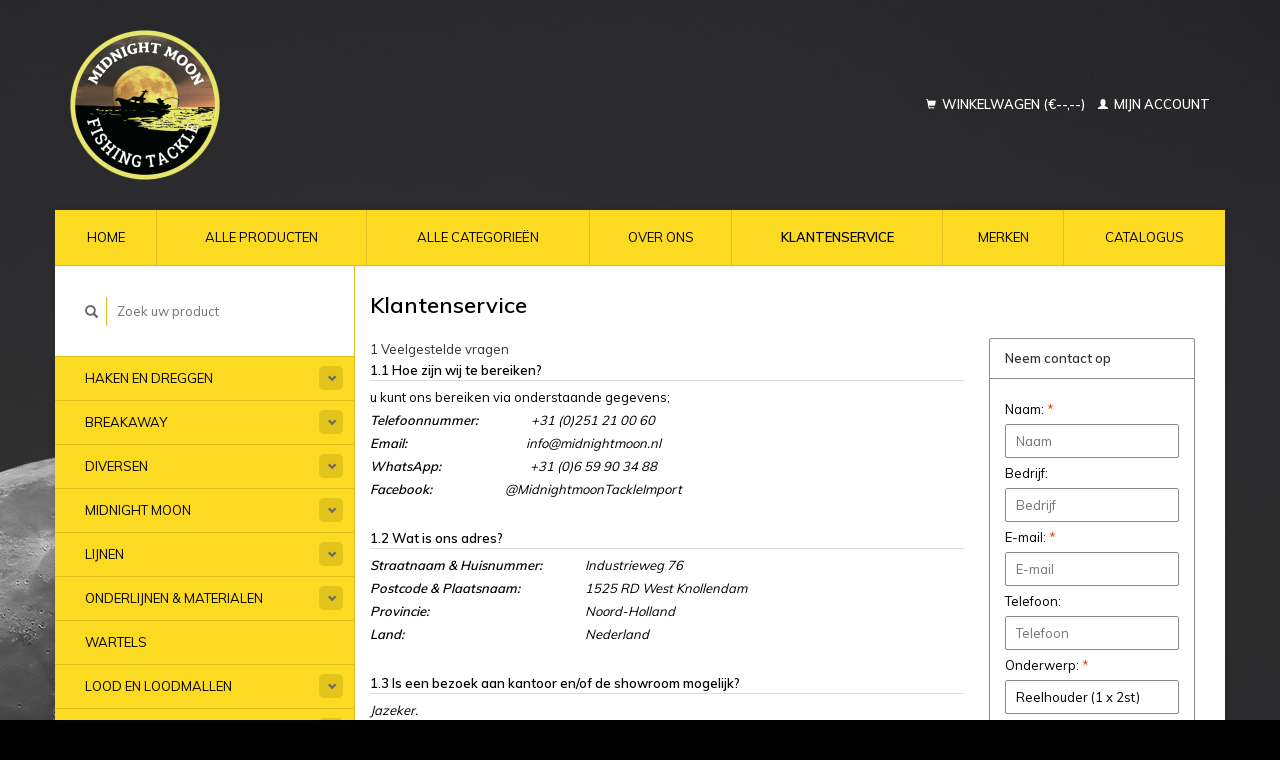

--- FILE ---
content_type: text/html;charset=utf-8
request_url: https://www.midnightmoon.nl/service/?subject=Reelhouder%20%281%20x%202st%29
body_size: 6418
content:
<!DOCTYPE html>
<!--[if lt IE 7 ]><html class="ie ie6" lang="nl"> <![endif]-->
<!--[if IE 7 ]><html class="ie ie7" lang="nl"> <![endif]-->
<!--[if IE 8 ]><html class="ie ie8" lang="nl"> <![endif]-->
<!--[if (gte IE 9)|!(IE)]><!--><html lang="nl"> <!--<![endif]-->
  <head>
    <meta charset="utf-8"/>
<!-- [START] 'blocks/head.rain' -->
<!--

  (c) 2008-2026 Lightspeed Netherlands B.V.
  http://www.lightspeedhq.com
  Generated: 01-02-2026 @ 02:43:51

-->
<link rel="canonical" href="https://www.midnightmoon.nl/service/"/>
<link rel="alternate" href="https://www.midnightmoon.nl/index.rss" type="application/rss+xml" title="Nieuwe producten"/>
<meta name="robots" content="noodp,noydir"/>
<meta name="google-site-verification" content="Z3s6F-69Nrmqs8TO6Qhg2F_Qod9mNAvIhGcxZzFvyXE"/>
<meta property="og:url" content="https://www.midnightmoon.nl/service/?source=facebook"/>
<meta property="og:site_name" content="Midnight Moon Tackle Import B.V."/>
<meta property="og:title" content="Klantenservice"/>
<meta property="og:description" content="Midnight Moon is al ruim 35 jaar een begrip voor elke zeevisser. Vandaag de dag staat Midnight Moon nog steeds voor hoge kwaliteit in het zeevissen. Wij leveren"/>
<!--[if lt IE 9]>
<script src="https://cdn.webshopapp.com/assets/html5shiv.js?2025-02-20"></script>
<![endif]-->
<!-- [END] 'blocks/head.rain' -->
    <title>Klantenservice - Midnight Moon Tackle Import B.V.</title>
    <meta name="description" content="Midnight Moon is al ruim 35 jaar een begrip voor elke zeevisser. Vandaag de dag staat Midnight Moon nog steeds voor hoge kwaliteit in het zeevissen. Wij leveren" />
    <meta name="keywords" content="Klantenservice" />
    
    <meta http-equiv="X-UA-Compatible" content="IE=edge,chrome=1">
    
    <meta name="viewport" content="width=device-width, initial-scale=1.0">
    <meta name="apple-mobile-web-app-capable" content="yes">
    <meta name="apple-mobile-web-app-status-bar-style" content="black">
    
    <link rel="shortcut icon" href="https://cdn.webshopapp.com/shops/274695/themes/166602/assets/favicon.ico?20251204173423?" type="image/x-icon" />
    <link href='//fonts.googleapis.com/css?family=Muli:400,300,600' rel='stylesheet' type='text/css'>
    <link href='//fonts.googleapis.com/css?family=Muli:400,300,600' rel='stylesheet' type='text/css'>
    <link rel="shortcut icon" href="https://cdn.webshopapp.com/shops/274695/themes/166602/assets/favicon.ico?20251204173423?" type="image/x-icon" /> 
    <link rel="stylesheet" href="https://cdn.webshopapp.com/shops/274695/themes/166602/assets/bootstrap.css?20251204173423" />
    <link rel="stylesheet" href="https://cdn.webshopapp.com/shops/274695/themes/166602/assets/responsive.css?20251204173423" />

        <link rel="stylesheet" href="https://cdn.webshopapp.com/shops/274695/themes/166602/assets/style.css?20251204173423" />       
    <link rel="stylesheet" href="https://cdn.webshopapp.com/shops/274695/themes/166602/assets/settings.css?20251204173423" />  
    <link rel="stylesheet" href="https://cdn.webshopapp.com/assets/gui-2-0.css?2025-02-20" /> 
    <link rel="stylesheet" href="https://cdn.webshopapp.com/shops/274695/themes/166602/assets/custom.css?20251204173423" />
    <link rel="stylesheet" href="https://cdn.webshopapp.com/assets/gui-responsive-2-0.css?2025-02-20" /> 


    <script type="text/javascript" src="https://cdn.webshopapp.com/assets/jquery-1-9-1.js?2025-02-20"></script>
    <script type="text/javascript" src="https://cdn.webshopapp.com/assets/jquery-ui-1-10-1.js?2025-02-20"></script>
    <script type="text/javascript" src="https://cdn.webshopapp.com/assets/jquery-migrate-1-1-1.js?2025-02-20"></script>
    <script type="text/javascript" src="https://cdn.webshopapp.com/shops/274695/themes/166602/assets/global.js?20251204173423"></script>
    <script type="text/javascript" src="https://cdn.webshopapp.com/assets/gui.js?2025-02-20"></script>
            <script type="text/javascript" src="https://cdn.webshopapp.com/shops/274695/themes/166602/assets/uspticker.js?20251204173423"></script>


  </head>
  <body> 
    <header class="container">
      <div class="align">
        <div class="vertical">
          <a href="https://www.midnightmoon.nl/" title="Midnight Moon Tackle Import B.V. | The Specialist in Sea Fishing">
            <img class="img-responsive"src="https://cdn.webshopapp.com/shops/274695/themes/166602/v/508046/assets/logo.png?20240205101935" alt="Midnight Moon Tackle Import B.V. | The Specialist in Sea Fishing" />
          </a>
        </div>
        
        
        <div class="vertical text-right no-underline">
                    <div class="cart-account">
            <a href="https://www.midnightmoon.nl/cart/" class="cart">
              <span class="glyphicon glyphicon-shopping-cart"></span> 
              Winkelwagen (€--,--)
            </a>
            <a href="https://www.midnightmoon.nl/account/" class="my-account">
              <span class="glyphicon glyphicon glyphicon-user"></span>
                            Mijn account
                          </a>
          </div>
        </div>
      </div>
    </header>     
    
  
    
    
    
    <div class="container wrapper">
      <nav>
        <ul class="no-list-style no-underline topbar">
          <li class="item home ">
            <a class="itemLink" href="https://www.midnightmoon.nl/">Home</a>
          </li>
          
          <li class="item ">
            <a class="itemLink" href="https://www.midnightmoon.nl/collection/">Alle producten</a>
          </li>
          
                    <li class="item ">
            <a class="itemLink" href="https://www.midnightmoon.nl/catalog/">Alle categorieën</a>
          </li>
          
                                                                                                                                                                                                                            
          
                              
                                        
                                        
                                        <li class="item"><a class="itemLink" href="https://www.midnightmoon.nl/service/about/" title="Over ons">Over ons</a></li>
                    
                                        
                                        
                                        
                    <li class="item active"><a class="itemLink" href="https://www.midnightmoon.nl/service/" title="Klantenservice">Klantenservice</a></li>
                                        
                                        
                              
                        <li class="item">
    <a class="itemLink" href="https://www.midnightmoon.nl/brands/" title="Merken">
      Merken
    </a>
  </li>
    <li class="item">
    <a class="itemLink" href="https://www.midnightmoon.nl/service/catalogus" title="Catalogus ">
      Catalogus 
    </a>
  </li>
          </ul>
      </nav>
            <div class="sidebar col-xs-12 col-sm-12 col-md-3">
        <span class="burger glyphicon glyphicon-menu-hamburger hidden-md hidden-lg"></span>
       
      <div class="search">
  <form action="https://www.midnightmoon.nl/search/" method="get" id="formSearch">
    <span onclick="$('#formSearch').submit();" title="Zoeken" class="glyphicon glyphicon-search"></span>
    <input type="text" name="q" value="" placeholder="Zoek uw product"/>
  </form>
</div>
<ul class="no-underline no-list-style sidebarul">
      <li class="item foldingsidebar ">
     <div class="subcat"><span class="glyphicon glyphicon-chevron-down"></span></div>
    <a class="itemLink  hassub" href="https://www.midnightmoon.nl/haken-en-dreggen/" title="Haken en Dreggen">Haken en Dreggen</a>

        <ul class="subnav">
            <li class="subitem">
                
        <a class="subitemLink " href="https://www.midnightmoon.nl/haken-en-dreggen/night-hawk/" title="Night Hawk">Night Hawk
        </a>
              </li>
          </ul>
      </li>
       
      <li class="item foldingsidebar ">
     <div class="subcat"><span class="glyphicon glyphicon-chevron-down"></span></div>
    <a class="itemLink  hassub" href="https://www.midnightmoon.nl/breakaway/" title="Breakaway">Breakaway</a>

        <ul class="subnav">
            <li class="subitem">
                
        <a class="subitemLink " href="https://www.midnightmoon.nl/breakaway/rugdrager/" title="Rugdrager">Rugdrager
        </a>
              </li>
            <li class="subitem">
                
        <a class="subitemLink " href="https://www.midnightmoon.nl/breakaway/diverse/" title="Diverse">Diverse
        </a>
              </li>
            <li class="subitem">
                
        <a class="subitemLink " href="https://www.midnightmoon.nl/breakaway/lood/" title="Lood">Lood
        </a>
              </li>
          </ul>
      </li>
       
      <li class="item foldingsidebar ">
     <div class="subcat"><span class="glyphicon glyphicon-chevron-down"></span></div>
    <a class="itemLink  hassub" href="https://www.midnightmoon.nl/diversen/" title="Diversen">Diversen</a>

        <ul class="subnav">
            <li class="subitem">
                
        <a class="subitemLink " href="https://www.midnightmoon.nl/diversen/kralen-beads/" title="Kralen / Beads">Kralen / Beads
        </a>
              </li>
            <li class="subitem">
                
        <a class="subitemLink " href="https://www.midnightmoon.nl/diversen/spinner-materiaal/" title="Spinner Materiaal">Spinner Materiaal
        </a>
              </li>
            <li class="subitem">
                
        <a class="subitemLink " href="https://www.midnightmoon.nl/diversen/splitringen/" title="Splitringen">Splitringen
        </a>
              </li>
            <li class="subitem">
                
        <a class="subitemLink " href="https://www.midnightmoon.nl/diversen/seequins/" title="Seequins">Seequins
        </a>
              </li>
            <li class="subitem">
                
        <a class="subitemLink " href="https://www.midnightmoon.nl/diversen/sleeves/" title="Sleeves">Sleeves
        </a>
              </li>
            <li class="subitem">
                
        <a class="subitemLink " href="https://www.midnightmoon.nl/diversen/aasnaald/" title="Aasnaald">Aasnaald
        </a>
              </li>
            <li class="subitem">
                
        <a class="subitemLink " href="https://www.midnightmoon.nl/diversen/tangen/" title="Tangen">Tangen
        </a>
              </li>
            <li class="subitem">
                
        <a class="subitemLink " href="https://www.midnightmoon.nl/diversen/lijm-lak/" title="Lijm / lak">Lijm / lak
        </a>
              </li>
            <li class="subitem">
                
        <a class="subitemLink " href="https://www.midnightmoon.nl/diversen/bait-elastic/" title="Bait elastic">Bait elastic
        </a>
              </li>
            <li class="subitem">
                
        <a class="subitemLink " href="https://www.midnightmoon.nl/diversen/topreflectietape/" title="Topreflectietape">Topreflectietape
        </a>
              </li>
            <li class="subitem">
                
        <a class="subitemLink " href="https://www.midnightmoon.nl/diversen/hakendoosje/" title="Hakendoosje">Hakendoosje
        </a>
              </li>
            <li class="subitem">
                
        <a class="subitemLink " href="https://www.midnightmoon.nl/diversen/tube/" title="Tube">Tube
        </a>
              </li>
            <li class="subitem">
                
        <a class="subitemLink " href="https://www.midnightmoon.nl/diversen/afhouders/" title="Afhouders">Afhouders
        </a>
              </li>
            <li class="subitem">
                
        <a class="subitemLink " href="https://www.midnightmoon.nl/diversen/dobbers/" title="Dobbers">Dobbers
        </a>
              </li>
            <li class="subitem">
                
        <a class="subitemLink " href="https://www.midnightmoon.nl/diversen/lights/" title="Lights">Lights
        </a>
              </li>
          </ul>
      </li>
       
      <li class="item foldingsidebar ">
     <div class="subcat"><span class="glyphicon glyphicon-chevron-down"></span></div>
    <a class="itemLink  hassub" href="https://www.midnightmoon.nl/midnight-moon/" title="Midnight Moon">Midnight Moon</a>

        <ul class="subnav">
            <li class="subitem">
                
        <a class="subitemLink " href="https://www.midnightmoon.nl/midnight-moon/jelltex/" title="Jelltex">Jelltex
        </a>
              </li>
            <li class="subitem">
                
        <a class="subitemLink " href="https://www.midnightmoon.nl/midnight-moon/steunen/" title="Steunen">Steunen
        </a>
              </li>
            <li class="subitem">
                
        <a class="subitemLink " href="https://www.midnightmoon.nl/midnight-moon/hengels-en-molens/" title="Hengels en Molens">Hengels en Molens
        </a>
              </li>
            <li class="subitem">
                
        <a class="subitemLink " href="https://www.midnightmoon.nl/midnight-moon/diverse/" title="Diverse">Diverse
        </a>
              </li>
            <li class="subitem">
                
        <a class="subitemLink " href="https://www.midnightmoon.nl/midnight-moon/pilkers/" title="Pilkers">Pilkers
        </a>
              </li>
          </ul>
      </li>
       
      <li class="item foldingsidebar ">
     <div class="subcat"><span class="glyphicon glyphicon-chevron-down"></span></div>
    <a class="itemLink  hassub" href="https://www.midnightmoon.nl/lijnen/" title="Lijnen">Lijnen</a>

        <ul class="subnav">
            <li class="subitem">
                
        <a class="subitemLink " href="https://www.midnightmoon.nl/lijnen/dyneema-xtension/" title="Dyneema Xtension">Dyneema Xtension
        </a>
              </li>
            <li class="subitem">
                
        <a class="subitemLink " href="https://www.midnightmoon.nl/lijnen/nylon/" title="Nylon">Nylon
        </a>
              </li>
          </ul>
      </li>
       
      <li class="item foldingsidebar ">
     <div class="subcat"><span class="glyphicon glyphicon-chevron-down"></span></div>
    <a class="itemLink  hassub" href="https://www.midnightmoon.nl/onderlijnen-materialen/" title="Onderlijnen &amp; materialen">Onderlijnen &amp; materialen</a>

        <ul class="subnav">
            <li class="subitem">
                
        <a class="subitemLink " href="https://www.midnightmoon.nl/onderlijnen-materialen/onderlijnen/" title="Onderlijnen">Onderlijnen
        </a>
              </li>
            <li class="subitem">
                
        <a class="subitemLink " href="https://www.midnightmoon.nl/onderlijnen-materialen/onderlijnen-materialen/" title="Onderlijnen materialen">Onderlijnen materialen
        </a>
              </li>
          </ul>
      </li>
       
      <li class="item foldingsidebar ">
     
    <a class="itemLink  " href="https://www.midnightmoon.nl/wartels/" title="Wartels">Wartels</a>

      </li>
       
      <li class="item foldingsidebar ">
     <div class="subcat"><span class="glyphicon glyphicon-chevron-down"></span></div>
    <a class="itemLink  hassub" href="https://www.midnightmoon.nl/lood-en-loodmallen/" title="Lood en Loodmallen">Lood en Loodmallen</a>

        <ul class="subnav">
            <li class="subitem">
                
        <a class="subitemLink " href="https://www.midnightmoon.nl/lood-en-loodmallen/ankerlood/" title="Ankerlood">Ankerlood
        </a>
              </li>
            <li class="subitem">
                
        <a class="subitemLink " href="https://www.midnightmoon.nl/lood-en-loodmallen/lood/" title="Lood">Lood
        </a>
              </li>
            <li class="subitem">
                
        <a class="subitemLink " href="https://www.midnightmoon.nl/lood-en-loodmallen/loodmallen/" title="Loodmallen">Loodmallen
        </a>
              </li>
            <li class="subitem">
                
        <a class="subitemLink " href="https://www.midnightmoon.nl/lood-en-loodmallen/accessoires/" title="Accessoires">Accessoires
        </a>
              </li>
          </ul>
      </li>
       
      <li class="item foldingsidebar ">
     <div class="subcat"><span class="glyphicon glyphicon-chevron-down"></span></div>
    <a class="itemLink  hassub" href="https://www.midnightmoon.nl/verpakkings-en-verzendmateriaal/" title="Verpakkings- en verzendmateriaal">Verpakkings- en verzendmateriaal</a>

        <ul class="subnav">
            <li class="subitem">
                
        <a class="subitemLink " href="https://www.midnightmoon.nl/verpakkings-en-verzendmateriaal/blisters/" title="Blisters">Blisters
        </a>
              </li>
            <li class="subitem">
                
        <a class="subitemLink " href="https://www.midnightmoon.nl/verpakkings-en-verzendmateriaal/gripzakjes/" title="Gripzakjes">Gripzakjes
        </a>
              </li>
            <li class="subitem">
                
        <a class="subitemLink " href="https://www.midnightmoon.nl/verpakkings-en-verzendmateriaal/spoeltjes/" title="Spoeltjes">Spoeltjes
        </a>
              </li>
            <li class="subitem">
                
        <a class="subitemLink " href="https://www.midnightmoon.nl/verpakkings-en-verzendmateriaal/labels/" title="Labels">Labels
        </a>
              </li>
          </ul>
      </li>
       
      <li class="item">
    <a class="itemLink" href="https://www.midnightmoon.nl/brands/" title="Merken">Merken</a>
  </li>
    
            </ul>      </div>
      
      <div class="col-xs-12 col-sm-12 col-md-9">
      <link rel="stylesheet" type="text/css" href="https://cdn.webshopapp.com/assets/gui-core.css?2025-02-20" />
<script src="https://cdn.webshopapp.com/assets/gui-core.js?2025-02-20"></script>
 
<form id="gui-form" action="https://www.midnightmoon.nl/service/contactPost/" method="post">
<input type="hidden" name="key" value="03966e99e4a19f49470e18dd3f266c85" />
<input type="text" name="url" value="" placeholder="URL" class="gui-hide" />
<div id="gui-wrapper" class="gui gui-faq">
  <div class="gui-page-title" role="heading" aria-level="1">Klantenservice</div>
  <div class="gui-col2-right">
    <div class="gui-col2-right-col1 gui-div-faq-questions">
                                  <a name="block_42293"></a>
        <div class="gui-content-title">1 Veelgestelde vragen</div>
                  <a name="item_130493"></a>
          <div class="gui-content-subtitle"><strong>1.1 Hoe zijn wij te bereiken?</strong></div>
          <div class="gui-content-wysiwyg"><p>u kunt ons bereiken via onderstaande gegevens;</p>
<table style="height: 88px; width: 55.4832%; border-collapse: collapse; margin-left: auto; margin-right: auto; float: left;" border="1">
<tbody>
<tr style="height: 18px;">
<td style="width: 4.63203%; height: 18px;"><em><strong>Telefoonnummer:</strong></em></td>
<td style="width: 17.3707%; height: 18px; text-align: center; vertical-align: middle;"><span style="color: #000000;"><a style="color: #000000;" href="https://link-to-tel.herokuapp.com/tel/%2B31251210060"><em>+31 (0)251 21 00 60</em></a></span></td>
</tr>
<tr style="height: 18px;">
<td style="width: 4.63203%; height: 18px;"><em><strong>Email:</strong></em></td>
<td style="width: 17.3707%; height: 18px; text-align: center; vertical-align: middle;"><span style="color: #000000;"><a style="color: #000000;" href="/cdn-cgi/l/email-protection#b2dbdcd4ddf2dfdbd6dcdbd5dac6dfdddddc9cdcde8dc1c7d0d8d7d1c68ff5c0d3d3d5978082d9dddf978082dbd9978082dbdc978082d1dddcc6d3d1c6978082dfd7c6978082ffdbd6dcdbd5dac6978082ffdddddc9c"><em><span class="__cf_email__" data-cfemail="caa3a4aca58aa7a3aea4a3ada2bea7a5a5a4e4a4a6">[email&#160;protected]</span></em></a></span></td>
</tr>
<tr style="height: 18px;">
<td style="width: 4.63203%; height: 18px;"><em><strong>WhatsApp:</strong></em></td>
<td style="width: 17.3707%; height: 18px; text-align: center; vertical-align: middle;"><em><span style="color: #000000;"><a style="color: #000000;" href="https://wa.me/31659903488">+31 (0)6 59 90 34 88</a></span></em></td>
</tr>
<tr style="height: 18px;">
<td style="width: 4.63203%; height: 18px;"><em><strong>Facebook:</strong></em></td>
<td style="width: 17.3707%; height: 18px; text-align: center; vertical-align: middle;"><em><span style="color: #000000;"><a style="color: #000000;" href="https://m.me/MidnightmoonTackleImport">@MidnightmoonTackleImport</a></span></em></td>
</tr>
</tbody>
</table>
<p> </p>
<p> </p>
<p> </p>
<p> </p>
<p> </p></div>
                  <a name="item_133157"></a>
          <div class="gui-content-subtitle"><strong>1.2 Wat is ons adres?</strong></div>
          <div class="gui-content-wysiwyg"><div class="mod" lang="nl-NL" data-attrid="kc:/location/location:address" data-md="1002" data-hveid="CAUQAQ" data-ved="2ahUKEwiRvanm2pPgAhVGIlAKHSaiDZwQkCkwGXoECAUQAQ">
<div class="Z1hOCe">
<div class="zloOqf kno-fb-ctx" data-dtype="d3ifr" data-local-attribute="d3adr" data-ved="2ahUKEwiRvanm2pPgAhVGIlAKHSaiDZwQghwoADAZegQIBRAC">
<table style="border-collapse: collapse; width: 64.5236%; height: 72px;" border="1">
<tbody>
<tr style="height: 18px;">
<td style="width: 38.8752%; height: 18px;"><em><strong>Straatnaam &amp; Huisnummer:</strong></em></td>
<td style="width: 2.44069%;"><em><span class="LrzXr"> </span></em></td>
<td style="width: 32.1102%; height: 18px;"><em><span class="LrzXr">Industrieweg 76</span></em></td>
</tr>
<tr style="height: 18px;">
<td style="width: 38.8752%; height: 18px;"><em><strong>Postcode &amp; Plaatsnaam:</strong></em></td>
<td style="width: 2.44069%;"><em><span class="LrzXr"> </span></em></td>
<td style="width: 32.1102%; height: 18px;"><em><span class="LrzXr">1525 RD West Knollendam</span></em></td>
</tr>
<tr style="height: 18px;">
<td style="width: 38.8752%; height: 18px;"><em><strong>Provincie:</strong></em></td>
<td style="width: 2.44069%;"><em><span class="LrzXr"> </span></em></td>
<td style="width: 32.1102%; height: 18px;"><em><span class="LrzXr">Noord-Holland</span></em></td>
</tr>
<tr style="height: 18px;">
<td style="width: 38.8752%; height: 18px;"><em><strong>Land:</strong></em></td>
<td style="width: 2.44069%;"><em><span class="LrzXr"> </span></em></td>
<td style="width: 32.1102%; height: 18px;"><em><span class="LrzXr">Nederland</span></em></td>
</tr>
</tbody>
</table>
</div>
<div class="zloOqf kno-fb-ctx" data-dtype="d3ifr" data-local-attribute="d3adr" data-ved="2ahUKEwiRvanm2pPgAhVGIlAKHSaiDZwQghwoADAZegQIBRAC"> </div>
</div>
</div></div>
                  <a name="item_191599"></a>
          <div class="gui-content-subtitle"><strong>1.3 Is een bezoek aan kantoor en/of de showroom mogelijk?</strong></div>
          <div class="gui-content-wysiwyg"><p><em>Jazeker.</em></p>
<p><em>Als dealer van Midnight Moon kunt heel eenvoudig een afspraak inplannen via onderstaande link:</em></p>
<p><em><span style="color: #000000;"><a style="color: #000000;" title="Afspraak inplannen" href="https://www.midnightmoon.nl/bookings/" target="_blank" rel="noopener">www.midnightmoon.nl/afspraak.inplannen</a></span></em></p>
<p> </p></div>
                  <a name="item_191596"></a>
          <div class="gui-content-subtitle"><strong>1.4 Wie kan bestellen?</strong></div>
          <div class="gui-content-wysiwyg"><p><em>Als Groothandel leveren wij enkel aan de detaillist, wij kunnen u helaas niet verder helpen indien u geen detaillist bent.</em></p>
<p> </p>
<p><em>Voor de aanschaf van onze producten als <strong>privé</strong> persoon verwijzen wij u graag door naar een van onze dealers, zij kunnen u verder helpen met al u vragen en beschikbaarheid omtrent het gewenste item.</em></p>
<p> </p>
<p> </p></div>
                  <a name="item_133160"></a>
          <div class="gui-content-subtitle"><strong>1.5 Hoe kan ik klant worden?</strong></div>
          <div class="gui-content-wysiwyg"><p><em>Dit kan door je doen door ons een mail te sturen.</em></p>
<p> **LET OP** <em>Voor een snelle afhandeling gaarne uw bedrijfs-, adresgegevens mee te zenden.</em></p>
<p> </p>
<p> </p></div>
                  <a name="item_191595"></a>
          <div class="gui-content-subtitle"><strong>1.6 Waarom kan ik geen account aanmaken?</strong></div>
          <div class="gui-content-wysiwyg"><p><em>Het is helaas niet mogelijk om zelf een account aan te maken voor onze B2B shop.</em></p>
<p><em>De account aanvragen zullen individueel worden behandeld en na beoordeling zal u van ons een reactie ontvangen omtrent uw aanvraag.</em></p>
<p> </p>
<p> </p></div>
                  <a name="item_191597"></a>
          <div class="gui-content-subtitle"><strong>1.7 Waarom kan ik geen prijzen zien?</strong></div>
          <div class="gui-content-wysiwyg"><p><em>Prijzen worden pas zichtbaar nadat u bent ingelogd in uw account.</em></p>
<p> </p>
<p> </p></div>
                  <a name="item_191598"></a>
          <div class="gui-content-subtitle"><strong>1.8 Waar vindt ik mijn inloggegevens?</strong></div>
          <div class="gui-content-wysiwyg"><p><em>Alle klanten van Midnight Moon hebben reeds een account voor de online omgeving binnen Midnight Moon en daarmee dus ook toegang tot de B2B shop.</em></p>
<p> </p>
<p><em>Als u reeds klant bent bij Midnight Moon en u heeft nog geen inloggegevens mogen ontvangen kunt u heel eenvoudig via de "Wachtwoord vergeten" link uw wachtwoord wijzigen.</em></p>
<p> </p></div>
                  </div>
    <div class="gui-col2-right-col2 gui-div-faq-right" role="complementary">
            <div class="gui-block gui-div-faq-form" aria-labelledby="faq-contact-us-title" role="form">
        <div class="gui-block-title" id="faq-contact-us-title"><strong>Neem contact op</strong></div>
        <div class="gui-block-content">
          <div class="gui-form">
            <div class="gui-field">
              <label for="gui-form-name">Naam:     <em aria-hidden="true">*</em>
</label>
              <div class="gui-input">
                <input id="gui-form-name" class="gui-validate" type="text" name="name" value="" placeholder="Naam" aria-required="true"/>
              </div>
            </div>
            <div class="gui-field">
              <label for="gui-form-company">Bedrijf:</label>
              <div class="gui-input">
                <input id="gui-form-company" type="text" name="company" value="" placeholder="Bedrijf" />
              </div>
            </div>
            <div class="gui-field">
              <label for="gui-form-email">E-mail:     <em aria-hidden="true">*</em>
</label>
              <div class="gui-input">
                <input id="gui-form-email" class="gui-validate" type="text" name="email" value="" placeholder="E-mail" aria-required="true"/>
              </div>
            </div>
            <div class="gui-field">
              <label for="gui-form-phone">Telefoon:</label>
              <div class="gui-input">
                <input id="gui-form-phone" type="text" name="phone" value="" placeholder="Telefoon" />
              </div>
            </div>
            <div class="gui-field">
              <label for="gui-form-subject">Onderwerp:     <em aria-hidden="true">*</em>
</label>
              <div class="gui-input">
                <input id="gui-form-subject" class="gui-validate" type="text" name="subject" value="Reelhouder (1 x 2st)" placeholder="Onderwerp" aria-required="true"/>
              </div>
            </div>
            <div class="gui-field">
              <label for="gui-form-message">Bericht:     <em aria-hidden="true">*</em>
</label>
              <div class="gui-text">
                <textarea id="gui-form-message" class="gui-validate" name="message" placeholder="Bericht" aria-required="true"></textarea>
              </div>
            </div>
            <div class="gui-required" aria-hidden="true">* Verplichte velden</div>
            <div class="gui-buttons gui-border">
              <div class="gui-left"></div>
              <div class="gui-right"><a href="javascript:;" onclick="$('#gui-form').submit();" class="gui-button-small" title="Verstuur" role="button">Verstuur</a></div>
              <div class="gui-clear"></div>
            </div>
          </div>
        </div>
      </div>
            <div class="gui-block gui-margin gui-div-faq-links">
        <div class="gui-block-title"><strong>Meer informatie</strong></div>
        <div class="gui-block-content">
          <ul class="gui-block-linklist">
                          <li><a href="https://www.midnightmoon.nl/service/general-terms-conditions/" title="Algemene voorwaarden">Algemene voorwaarden</a></li>
                          <li><a href="https://www.midnightmoon.nl/service/payment-methods/" title="Betaalmethoden">Betaalmethoden</a></li>
                          <li><a href="https://www.midnightmoon.nl/service/disclaimer/" title="Disclaimer">Disclaimer</a></li>
                          <li><a href="https://www.midnightmoon.nl/service/about/" title="Over ons">Over ons</a></li>
                          <li><a href="https://www.midnightmoon.nl/service/privacy-policy/" title="Privacy Policy">Privacy Policy</a></li>
                          <li><a href="https://www.midnightmoon.nl/service/shipping-returns/" title="Verzenden &amp; retourneren">Verzenden &amp; retourneren</a></li>
                          <li><a href="https://www.midnightmoon.nl/service/" title="Klantenservice">Klantenservice</a></li>
                          <li><a href="https://www.midnightmoon.nl/sitemap/" title="Sitemap">Sitemap</a></li>
                          <li><a href="https://www.midnightmoon.nl/service/catalogus/" title="Catalogus">Catalogus</a></li>
                      </ul>
        </div>
      </div>
    </div>
    <div class="gui-clear"></div>
  </div>
</div>
<input type="submit" class="gui-hide" />
</form>
<script data-cfasync="false" src="/cdn-cgi/scripts/5c5dd728/cloudflare-static/email-decode.min.js"></script><script>
  gui_focus('#gui-form');
  gui_validator('#gui-form');
  gui_translation('This is a required field','Dit is een verplicht veld');
</script>
      </div>

      <div class="clearfix"></div> 
      
     <footer>
        <div class="row items top no-list-style no-underline">
          <div class="contact-adres col-md-3  col-xs-12 border-right">
            
             <label class="collapse" for="_1">
      <h3>      Midnight Moon Tackle Import B.V.</h3>
                       <span class="glyphicon glyphicon-chevron-down hidden-sm hidden-md hidden-lg"></span></label>
                    <input class="hidden-md hidden-lg hidden-sm" id="_1" type="checkbox">
                    <div class="list">
                      
            <span class="contact-description">De specialist in zeevissen.</span>                        <div class="contact">
              <span class="glyphicon glyphicon-earphone"></span>
              +31251210060
            </div>
                                    <div class="contact">
              <span class="glyphicon glyphicon-envelope"></span>
              <a href="/cdn-cgi/l/email-protection#553c3b333a15383c313b3c323d21383a3a3b7b3b39" title="Email"><span class="__cf_email__" data-cfemail="cea7a0a8a18ea3a7aaa0a7a9a6baa3a1a1a0e0a0a2">[email&#160;protected]</span></a>
            </div>
                        </div>
          </div>
        
          <div class="service-links col-md-3 col-xs-12 border-left">
                  <label class="collapse" for="_2">
                      <h3>Klantenservice</h3>
                       <span class="glyphicon glyphicon-chevron-down hidden-sm hidden-md hidden-lg"></span></label>
                    <input class="hidden-md hidden-lg hidden-sm" id="_2" type="checkbox">
                    <div class="list">
            
      
              <ul>
                                                <li><a href="https://www.midnightmoon.nl/service/general-terms-conditions/" title="Algemene voorwaarden">Algemene voorwaarden</a></li>
                                <li><a href="https://www.midnightmoon.nl/service/payment-methods/" title="Betaalmethoden">Betaalmethoden</a></li>
                                <li><a href="https://www.midnightmoon.nl/service/disclaimer/" title="Disclaimer">Disclaimer</a></li>
                                <li><a href="https://www.midnightmoon.nl/service/about/" title="Over ons">Over ons</a></li>
                                <li><a href="https://www.midnightmoon.nl/service/privacy-policy/" title="Privacy Policy">Privacy Policy</a></li>
                              </ul>
          </div>
          </div>
          <div class="service-links col-md-3 col-xs-12 border-left">
            <label class="collapse" for="_3">
                      <h3>Meer</h3>
                       <span class="glyphicon glyphicon-chevron-down hidden-sm hidden-md hidden-lg"></span></label>
                    <input class="hidden-md hidden-lg hidden-sm" id="_3" type="checkbox">
                    
            <ul>
                              <li><a href="https://www.midnightmoon.nl/service/shipping-returns/" title="Verzenden &amp; retourneren">Verzenden &amp; retourneren</a></li>
                              <li><a href="https://www.midnightmoon.nl/service/" title="Klantenservice">Klantenservice</a></li>
                              <li><a href="https://www.midnightmoon.nl/sitemap/" title="Sitemap">Sitemap</a></li>
                              <li><a href="https://www.midnightmoon.nl/service/catalogus/" title="Catalogus">Catalogus</a></li>
                          </ul>
          </div>
          <div class="service-links col-md-3 col-xs-12 border-left">
                  <label class="collapse" for="_4">
                      <h3>Mijn account</h3>
                       <span class="glyphicon glyphicon-chevron-down hidden-sm hidden-md hidden-lg"></span></label>
                    <input class="hidden-md hidden-lg hidden-sm" id="_4" type="checkbox">
            <ul>
              <li><a href="https://www.midnightmoon.nl/account/" title="Mijn account">Mijn account</a></li>
              <li><a href="https://www.midnightmoon.nl/account/orders/" title="Mijn bestellingen">Mijn bestellingen</a></li>
              <li><a href="https://www.midnightmoon.nl/account/tickets/" title="Mijn tickets">Mijn tickets</a></li>
              <li><a href="https://www.midnightmoon.nl/account/wishlist/" title="Mijn verlanglijst">Mijn verlanglijst</a></li>
                          </ul>
          </div>
        </div>   
        
        <div class="row items bottom">
          <div class="widget col-md-3 hidden-sm hidden-xs border-right">
                                                
          </div>
               

          <div class="social-media col-md-6 border-left col-xs-12 ">
                                <label class="collapse" for="_6">
               <h3>Social media</h3>

                       <span class="glyphicon glyphicon-chevron-down hidden-sm hidden-md hidden-lg"></span></label>
                    <input class="hidden-md hidden-lg hidden-sm" id="_6" type="checkbox">
                    <div class="list">
            
            <div class="social-media">
              <a href="https://www.facebook.com/MidnightmoonTackleImport/" class="social-icon facebook" target="_blank" title="Facebook Midnight Moon Tackle Import B.V."></a>              <a href="https://twitter.com/midnightmoonti" class="social-icon twitter" target="_blank" title="Twitter Midnight Moon Tackle Import B.V."></a>                                                                      <a href="https://www.instagram.com/midnightmoontackleimport/" class="social-icon instagram" target="_blank" title="Instagram Midnight Moon Tackle Import B.V."></a>            </div>           
            </div>

                      </div>
          <div class="hallmarks hidden-xs hidden-sm col-md-3 no-underline">
             
          </div>
        </div>        
        <div class="row copyright-payments no-underline">
          <div class="copyright col-md-6">
            <small>
            © Copyright 2026 Midnight Moon Tackle Import B.V.
                        </small>
          </div>
          <div class="payments col-md-6 text-right">
                        <a href="https://www.midnightmoon.nl/service/payment-methods/" title="Betaalmethoden">
              <img src="https://cdn.webshopapp.com/assets/icon-payment-cash.png?2025-02-20" alt="Cash" />
            </a>
                        <a href="https://www.midnightmoon.nl/service/payment-methods/" title="Betaalmethoden">
              <img src="https://cdn.webshopapp.com/assets/icon-payment-invoice.png?2025-02-20" alt="Invoice" />
            </a>
                        <a href="https://www.midnightmoon.nl/service/payment-methods/" title="Betaalmethoden">
              <img src="https://cdn.webshopapp.com/assets/icon-payment-pin.png?2025-02-20" alt="Pin" />
            </a>
                      </div>
        </div>    
      </footer>
    </div>
  <!-- [START] 'blocks/body.rain' -->
<script data-cfasync="false" src="/cdn-cgi/scripts/5c5dd728/cloudflare-static/email-decode.min.js"></script><script>
(function () {
  var s = document.createElement('script');
  s.type = 'text/javascript';
  s.async = true;
  s.src = 'https://www.midnightmoon.nl/services/stats/pageview.js';
  ( document.getElementsByTagName('head')[0] || document.getElementsByTagName('body')[0] ).appendChild(s);
})();
</script>
<script>
(function () {
  var s = document.createElement('script');
  s.type = 'text/javascript';
  s.async = true;
  s.src = 'https://app.sendy.nl/embed/api.js';
  ( document.getElementsByTagName('head')[0] || document.getElementsByTagName('body')[0] ).appendChild(s);
})();
</script>
<script>
(function () {
  var s = document.createElement('script');
  s.type = 'text/javascript';
  s.async = true;
  s.src = 'https://app.sendy.nl/embed/lightspeed/connection/a681cc3c-a62f-11ec-9b8a-0050560104de/script.js';
  ( document.getElementsByTagName('head')[0] || document.getElementsByTagName('body')[0] ).appendChild(s);
})();
</script>
<!-- [END] 'blocks/body.rain' -->
    <script>
      $(".glyphicon-menu-hamburger").click(function(){
    $(".sidebarul").toggle(400);
});
    </script><script>
$(".subcat").click(function(){
    $(this).siblings(".subnav").toggle();
});
  </script>
</body>
</html>

--- FILE ---
content_type: text/css; charset=UTF-8
request_url: https://cdn.webshopapp.com/shops/274695/themes/166602/assets/settings.css?20251204173423
body_size: 1246
content:
/* General
================================================== */
body {
  font-family: "Muli", Helvetica, sans-serif;
  background: #000000 url('background.png?20251204173423') repeat scroll top center;
    color: #666666;
}
.ie8 .wrapper {
  border-color: 1px solid #000000;
}
h1, h2, h3, h4, h5, h6, .gui-page-title, .gui-block-title {
  font-family: "Muli", Helvetica, sans-serif;
}

/* transition & box-shadow
==================================================  */
.transition,
a,
nav .item .itemLink,
.cart-account .cart,
.cart-account .account,
.products .image-wrap .hover,
.select ul,
.categories .category .info,
input[type="text"],
input[type="password"],
input[type="email"],
textarea,
select,
a.btn,
button,
input[type="submit"],
input[type="reset"],
input[type="button"] {
  -moz-transition: all 0.4s all;
  -webkit-transition: all 0.4s all;
  transition: 0.4s all;  
}
.no-transition,
#collection-filter-price .ui-slider-handle {
  -moz-transition: none;
  -webkit-transition: none;
  transition: none;
}
.shadow,
nav,
.sidebar .itemLink,
.categories .category,
.products .image-wrap,
#collection-filter-price .ui-slider-range,
#collection-filter-price .ui-slider-handle,
.grid-list div,
.select,
a.btn,
button,
input[type="submit"],
input[type="reset"],
input[type="button"],
.quantity input,
.quantity .change,
.tabs-wrap,
.zoombox.fancybox .images,
.thumbs a,
.brands,
.gui-button-small,
.gui-button-large,
.gui-block,
.gui-table,
.gui-progressbar,
.headline .slider,
.products .image-wrap .circle {
  box-shadow: 0px 1px 0px rgba(0, 0, 0, 0.04) !important;
}
#formSearch .glyphicon.glyphicon-search {
  box-shadow: 2px 0px 1px -1px  rgba(0, 0, 0, 0.06);
}
/* Colors & links
================================================== */
.color-light,
.sidebar li li a,
.products .product .info,
.breadcrumbs,
.breadcrumbs a,
.add-to-cart a,
.price-wrap .old-price,
.read-more {
  color: #b2b2b2;
}
.sidebar li li a:hover,
.sidebar ul li .subitemLink.active,
.tags-home a:hover,
.breadcrumbs a:hover,
.pager ul li a:hover,
.add-to-cart a:hover,
.read-more:hover {
  color: #939393;
}
a,
.tabs ul li.active a {
  color: #666666;
}
.slider-pagination a { 
  background-color: #666666; 
}
a:hover, a:focus { 
  color: #515151;
}

/* Cart & My Account
================================================== */
.cart-account a {
  color: #ffffff;
}

/* Button
================================================== */
a.btn,
button,
input[type="submit"],
input[type="reset"],
input[type="button"]
{
  background-color: #fcda21;
  color: #666666;
  border-color: #e2c41d !important;
}
a.btn:hover,
button:hover,
input[type="submit"]:hover,
input[type="reset"]:hover,
input[type="button"]:hover {
  background-color: #f6d520;
  border-color: #ceb21b !important;
}

/* Element background-color */
.background-color-light,
.sidebar .itemLink,
#collection-filter-price .ui-slider-range,
.grid-list div,
.tabs ul li,
.slider img,
.categories .category .info,
.quantity .change,
.select-wrap .select,
.sidebar .itemLink,
.pager ul li.active a,
.brands .slider-prev, 
.brands .slider-next {
  background-color: #fcda21;
}
.background-color-dark,
.sidebar .itemLink:hover,
.grid-list .active,
.grid-list div:hover,
.categories .category:hover .info,
.select-wrap .select:hover,
.select-wrap .select ul,
{
  background-color: #f6d520;
}
.subcat{
    background-color: #e2c41d;
}

/* Border-color
================================================== */
.border-light-color,
.sidebar ul li a,
.product.list,
.product-details .price,
.products.related hr,
.reviews hr {
  border-color: #f3d21f !important;
}
.pager ul li a {
  border-right-color: #f3d21f !important;
}
.border-color,
.sidebar,
.sidebar .search span,
.categories .category,
.content,
.products .image-wrap,
#collection-filter-price .ui-slider-range,
#collection-filter-price,
.grid-list div,
hr,
.zoombox.fancybox .images,
.zoombox.fancybox .thumbs a,
.tabsPages, 
.tabs ul li,
.brands .slider img,
.slider,
.quantity .change,
input[type="text"],
input[type="password"],
input[type="email"],
textarea,
select,
.products .image-wrap .circle,
.brands .slider-prev, 
.brands .slider-next,
.pager ul {
  border-color: #ddbf1d !important;
}
.dark-border-color,
#collection-filter-price .ui-slider-handle,
.zoombox.fancybox .thumbs a.active,
input[type="text"]:hover,
input[type="password"]:hover,
input[type="email"]:hover,
textarea:focus,
input[type="text"]:focus,
input[type="password"]:focus,
input[type="email"]:focus,
textarea:focus {
  border-color: #ceb21b !important;
}

/* Element colors */
.select-wrap .select .selected,
.grid-list .glyphicon,
nav .item a,
.sidebar .itemLink,
#collection-filter-price .ui-slider-range,
.grid-list,
.tabs ul li a,
.categories .category .info,
.quantity .change a,
.brands .slider-prev, 
.brands .slider-next {
  color: #000000;
}
nav,
nav .item,
.sidebar .itemLink,
.categories .category .info,
.select-wrap .select {
  border-color: #ddbf1d !important;
}

/* Navigation
================================================== */
nav .item {
  background-color: #fcda21; 
}
nav .item .itemLink:hover {
  background-color: #f6d520;
}
nav,
nav .item {
  border-color: #ddbf1d !important;
}
nav .item a {
  color: #000000;
}

/* Footer colors
================================================== */
footer,
footer a,
footer input[type="email"],
footer input[type="email"]:focus,
footer a.btn,
.products .image-wrap .circle a,
footer a:hover,
footer a:focus,
footer .copyright {
  color:#000000;
}

/* Footer background-colors
================================================== */
footer .row,
.products .image-wrap .circle {
  background-color: #fcda21;
}
footer .copyright-payments,
footer a.btn,
footer button,
footer input[type="submit"],
footer input[type="reset"],
footer input[type="button"] {
  background-color: #f6d520;
  border-color: #ddbf1d !important;
}
footer a.btn:hover,
footer button:hover {  
  background-color: #f0d01f;
}
footer a.btn:hover,
footer button:hover,
footer input[type="text"]:hover,
footer input[type="password"]:hover,
footer input[type="email"]:hover,
footer textarea:focus,
footer input[type="text"]:focus,
footer input[type="password"]:focus,
footer input[type="email"]:focus,
footer textarea:focus {
  border-color: #c4aa19 !important;
}

/* Border-colors 
================================================== */
footer .row.items .col-md-3,
footer .row.items .col-md-6.border-left,
footer input[type="email"],
footer .row.items,
.products .image-wrap .circle,
.products .image-wrap .circle a:first-child {
  border-color: #ddbf1d !important;
}

--- FILE ---
content_type: text/javascript;charset=utf-8
request_url: https://www.midnightmoon.nl/services/stats/pageview.js
body_size: -412
content:
// SEOshop 01-02-2026 02:43:52